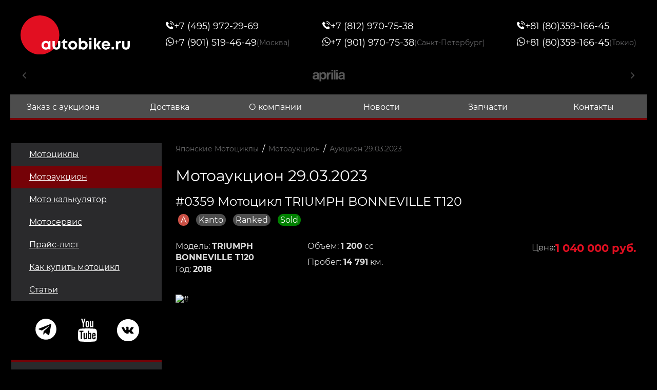

--- FILE ---
content_type: text/html; charset=windows-1251
request_url: https://www.autobike.ru/moto-auction-online-japan/infobid/202303290359/
body_size: 6295
content:
<!DOCTYPE html>
<html lang="ru">
<head>
	<title>Заказать Мотоцикл TRIUMPH BONNEVILLE T120 2018 лот #0359 из Японии</title>
		<meta name="Description" content="Заказать Мотоцикл TRIUMPH BONNEVILLE T120 2018 лот 0359 из Японии на Автобайк с Аукциона BDS Онлайн. Доставка Мотоцкилов  TRIUMPH BONNEVILLE T120 в Москву и Санкт-Петербург по лучшей цене Автобайк.ru">
			<meta name="Keywords" Content=",TRIUMPH BONNEVILLE T120, мотоциклы, японские мотоциклы, мотоаукцион, Автобайк, характеристики, цены, отзывы, Москва, Санкт-Петербург, Япония, цена">
		    <meta http-equiv="Content-Type" content="text/html; charset=windows-1251">
	<meta name="viewport" content="width=device-width, height=device-height,  initial-scale=1.0, user-scalable=0"/>
	<link rel="stylesheet" href="/plugins/swiper/swiper.min.css">
	<link rel="stylesheet" href="/plugins/fancybox/fancybox.css">
	<link rel="stylesheet" href="/plugins/simplebar/simplebar.css">
	<link rel="stylesheet" href="/css/style.min.css?v=4.39">
	<link rel="icon" href="/img/favicon.png?new" sizes="32x32" type="image/png">
	<link rel="shortcut icon" href="/img/favicon.svg?new">
	<link rel="stylesheet" href="/css/auction.css?v=4.39">	
			<script src="/js/jquery-3.6.0.min.js"></script>
	<script src="/plugins/fancybox/fancybox.umd.js"></script>
	<script src="/plugins/swiper/swiper.min.js"></script>
	<script src="/plugins/simplebar/simplebar.js"></script>
	<script src="/js/dynamicAdapt.js"></script>
	<script src="/js/js.js?v=4.39"></script>
	<script src="/js/script.js?v=4.39"></script>
	<script src="/js/overlib.js?v=4.39"></script>
	<script src='https://www.google.com/recaptcha/api.js'></script>
</head>

<body>
    
	<div class="wrapper">

		<header class="header">
			<div class='container'>
				<div class="header-top">
					<div class="header-top__row">
						<div class="header-top__left">
							<a href="/" class="logo">
								<img src="/img/logo.svg" alt="Японские мотоциклы, заказать мотоцикл из японии в Autobike" />
							</a>
						</div>
						<div class="header-top__right">
							<div class="header-top__body" data-da=".js-menu-contacts,991.98,first">
								<div class="header-top__items">
									<div class="header-top__item">
										<div class="header-top-item">
											<a href="tel:74959722969" class="header-top-item__phone">
												<div class="header-top-item__icon">
													<svg><use xlink:href="/img/spriteSVG/sprite-top-icons.svg#phone"></use></svg>
												</div>
												<div class="header-top-item__text">
													+7 (495) 972-29-69
												</div>
											</a>
											<a href="https://api.whatsapp.com/send/?phone=79015194649"
												class="header-top-item__phone">
												<div class="header-top-item__icon">
													<svg><use xlink:href="/img/spriteSVG/sprite-top-icons.svg#whatsapp"></use></svg>
												</div>
												<div class="header-top-item__text">
													+7 (901) 519-46-49
													<div class="header-top-item__label">
														(Москва)
													</div>
												</div>
											</a>
										</div>
									</div>
									<div class="header-top__item">
										<div class="header-top-item">
											<a href="tel:78129707538" class="header-top-item__phone">
												<div class="header-top-item__icon">
													<svg><use xlink:href="/img/spriteSVG/sprite-top-icons.svg#phone"></use></svg>
												</div>
												<div class="header-top-item__text">	
														
													+7 (812) 970-75-38							
												</div>
											</a>
											<a href="https://api.whatsapp.com/send/?phone=79019707538"
												class="header-top-item__phone">
												<div class="header-top-item__icon">
													<svg><use xlink:href="/img/spriteSVG/sprite-top-icons.svg#whatsapp"></use></svg>
												</div>
												<div class="header-top-item__text">
													+7 (901) 970-75-38
													<div class="header-top-item__label">
														(Санкт-Петербург)
													</div>
												</div>
											</a>
										</div>
									</div>
									<div class="header-top__item">
										<div class="header-top-item">
											<a href="tel:818035916645" class="header-top-item__phone">
												<div class="header-top-item__icon">
													<svg><use xlink:href="/img/spriteSVG/sprite-top-icons.svg#phone"></use></svg>
												</div>
												<div class="header-top-item__text">
													+81 (80)359-166-45
												</div>
											</a>
											<a href="https://api.whatsapp.com/send/?phone=818035916645"
												class="header-top-item__phone">
												<div class="header-top-item__icon">
													<svg><use xlink:href="/img/spriteSVG/sprite-top-icons.svg#whatsapp"></use></svg>
												</div>
												<div class="header-top-item__text">
													+81 (80)359-166-45
													<div class="header-top-item__label">
														(Токио)
													</div>
												</div>
											</a>
										</div>
									</div>
								</div>
							</div>
							<div class="header-top__icon-menu">
								<div class="icon-menu js-menu-btn">
									<span></span>
									<span></span>
									<span></span>
								</div>
							</div>
						</div>
					</div>
				</div>

								<div class="header-center">
					<div class="slider-brands swiper-container">
						<div class="slider-brands__wrapper swiper-wrapper">
														<div class="slider-brands__slide swiper-slide">
								<div class="slider-brands__img">
									<a href="/motocat/vendor/Aprilia/"><img val="Aprilia" class="jsGetTopLogo" src="/img/brands-svg/bw-Aprilia.svg" alt="Купить мотоцикл Aprilia" /></a>
								</div>
							</div>
														<div class="slider-brands__slide swiper-slide">
								<div class="slider-brands__img">
									<a href="/motocat/vendor/BMW/"><img val="BMW" class="jsGetTopLogo" src="/img/brands-svg/bw-BMW.svg" alt="Купить мотоцикл BMW" /></a>
								</div>
							</div>
														<div class="slider-brands__slide swiper-slide">
								<div class="slider-brands__img">
									<a href="/motocat/vendor/Ducati/"><img val="Ducati" class="jsGetTopLogo" src="/img/brands-svg/bw-Ducati.svg" alt="Купить мотоцикл Ducati" /></a>
								</div>
							</div>
														<div class="slider-brands__slide swiper-slide">
								<div class="slider-brands__img">
									<a href="/motocat/vendor/Gilera/"><img val="Gilera" class="jsGetTopLogo" src="/img/brands-svg/bw-Gilera.svg" alt="Купить мотоцикл Gilera" /></a>
								</div>
							</div>
														<div class="slider-brands__slide swiper-slide">
								<div class="slider-brands__img">
									<a href="/motocat/vendor/HONDA/"><img val="HONDA" class="jsGetTopLogo" src="/img/brands-svg/bw-HONDA.svg" alt="Купить мотоцикл HONDA" /></a>
								</div>
							</div>
														<div class="slider-brands__slide swiper-slide">
								<div class="slider-brands__img">
									<a href="/motocat/vendor/HarleyDavidson/"><img val="HarleyDavidson" class="jsGetTopLogo" src="/img/brands-svg/bw-HarleyDavidson.svg" alt="Купить мотоцикл HarleyDavidson" /></a>
								</div>
							</div>
														<div class="slider-brands__slide swiper-slide">
								<div class="slider-brands__img">
									<a href="/motocat/vendor/KAWASAKI/"><img val="KAWASAKI" class="jsGetTopLogo" src="/img/brands-svg/bw-KAWASAKI.svg" alt="Купить мотоцикл KAWASAKI" /></a>
								</div>
							</div>
														<div class="slider-brands__slide swiper-slide">
								<div class="slider-brands__img">
									<a href="/motocat/vendor/KTM/"><img val="KTM" class="jsGetTopLogo" src="/img/brands-svg/bw-KTM.svg" alt="Купить мотоцикл KTM" /></a>
								</div>
							</div>
														<div class="slider-brands__slide swiper-slide">
								<div class="slider-brands__img">
									<a href="/motocat/vendor/SUZUKI/"><img val="SUZUKI" class="jsGetTopLogo" src="/img/brands-svg/bw-SUZUKI.svg" alt="Купить мотоцикл SUZUKI" /></a>
								</div>
							</div>
														<div class="slider-brands__slide swiper-slide">
								<div class="slider-brands__img">
									<a href="/motocat/vendor/Triumph/"><img val="Triumph" class="jsGetTopLogo" src="/img/brands-svg/bw-Triumph.svg" alt="Купить мотоцикл Triumph" /></a>
								</div>
							</div>
														<div class="slider-brands__slide swiper-slide">
								<div class="slider-brands__img">
									<a href="/motocat/vendor/YAMAHA/"><img val="YAMAHA" class="jsGetTopLogo" src="/img/brands-svg/bw-YAMAHA.svg" alt="Купить мотоцикл YAMAHA" /></a>
								</div>
							</div>
													</div>
						<div class="slider-brands__prev">
							<svg>
								<use xlink:href="/img/spriteSVG/sprite-top-icons.svg#chevron"></use>
							</svg>
						</div>
						<div class="slider-brands__next">
							<svg>
								<use xlink:href="/img/spriteSVG/sprite-top-icons.svg#chevron"></use>
							</svg>
						</div>
					</div>
				</div>
				<div class="header-bottom js-menu">
					<div class="menu js-menu-body">
						<nav class="menu__body">
							<div class="menu__links js-menu-links"></div>
							<ul class="menu__list">
																							<li class="menu__item">
									<a href="/zakaz/" class="menu__link ">Заказ с аукциона</a>
								</li>
						    								<li class="menu__item">
									<a href="/delivery/" class="menu__link ">Доставка</a>
								</li>
						    								<li class="menu__item">
									<a href="/company/" class="menu__link ">О компании</a>
								</li>
						    								<li class="menu__item">
									<a href="/newscompany/" class="menu__link ">Новости</a>
								</li>
						    								<li class="menu__item">
									<a href="/parts-bike/" class="menu__link ">Запчасти</a>
								</li>
						    								<li class="menu__item">
									<a href="/contact/" class="menu__link ">Контакты</a>
								</li>
						    							</ul>
							<div class="menu__contacts js-menu-socialicons"></div>
							<div class="menu__contacts js-menu-contacts"></div>
						</nav>
					</div>
				</div>
			</div>
		</header>

		<div class="main">
			<div class='container'>
				<div class="main__content">

													<div class="main__left">
						<div class="sidebar">
							<ul class="menu-sidebar" data-da=".js-menu-links,991.98,first">
								              					<li class="menu-sidebar__item rzdIDmotocat  ">
									<a href="/motocat/" class="menu-sidebar__link">Мотоциклы</a>
								</li>
						    	              					<li class="menu-sidebar__item rzdIDmoto-auction-online-japan  active">
									<a href="/moto-auction-online-japan/" class="menu-sidebar__link">Мотоаукцион</a>
								</li>
						    	              					<li class="menu-sidebar__item rzdIDmotocalc  ">
									<a href="/motocalc/" class="menu-sidebar__link">Мото калькулятор</a>
								</li>
						    	              					<li class="menu-sidebar__item rzdIDmotosrv  ">
									<a href="/motosrv/" class="menu-sidebar__link">Мотосервис</a>
								</li>
						    	              					<li class="menu-sidebar__item rzdIDprice  ">
									<a href="/price/" class="menu-sidebar__link">Прайс-лист</a>
								</li>
						    	              					<li class="menu-sidebar__item rzdIDmotozakaz  ">
									<a href="/motozakaz/" class="menu-sidebar__link">Как купить мотоцикл</a>
								</li>
						    	              					<li class="menu-sidebar__item rzdIDarticle  ">
									<a href="/article/" class="menu-sidebar__link">Статьи</a>
								</li>
						    								</ul>
							<div class="sidebar-blocks">

								<div id="DIViconSocialLeft" class="sidebar-blocks__col sidebar-blocks__col-3">
									<div data-da=".js-menu-socialicons,991.98,first">
										<a rel="nofollow" target="_blank" href="https://t.me/autobike_ru"><svg style="width:49px;height:49px;"><use xlink:href="/img/spriteSVG/iconSocialLeft.svg#leftSocialtelegram"></use></svg></a>
										<a rel="nofollow" target="_blank" href="https://www.youtube.com/@Autobike_ru"><svg><use xlink:href="/img/spriteSVG/iconSocialLeft.svg#leftSocialyoutube"></use></svg></a>
										<a rel="nofollow" target="_blank" href="https://vk.com/autobikeru"><svg><use xlink:href="/img/spriteSVG/iconSocialLeft.svg#leftSocialVK"></use></svg></a>
									</div>
								</div>

								<div class="sidebar-blocks__col sidebar-blocks__col-1">
									<a href="/motocat/" class="sidebar-block">
										<div class="sidebar-block__top">
											<div class="sidebar-block__icon">
                                                <svg><use xlink:href="/img/spriteSVG/main-left-icons.svg#leftmoto"></use></svg>
											</div>
											<div class="sidebar-block__title">
												Мотоциклы
											</div>
										</div>
										<div class="sidebar-block__text">
											Мотоциклы – каталог японских мотоциклов со склада и аукциона.
											Удобный поиск, подборка мотоциклов, заказ мотоциклов.
										</div>
									</a>
								</div>
								<div class="sidebar-blocks__col sidebar-blocks__col-2">
									<a href="/moto-auction-online-japan/" class="sidebar-block">
										<div class="sidebar-block__top">
											<div class="sidebar-block__icon">
												<svg><use xlink:href="/img/spriteSVG/main-left-icons.svg#leftmotoAuction"></use></svg>
											</div>
											<div class="sidebar-block__title">
												Мотоаукцион
											</div>
										</div>
										<div class="sidebar-block__text">
											Мотоаукцион – выгодная покупка мотоцикла прямо из Японии по цене, соответствующей его
											качеству. Стоимость модели зависит от года выпуска, пробега и состояния.
										</div>
									</a>
								</div>
								<div class="sidebar-blocks__col sidebar-blocks__col-3">
									<a href="/motosrv/" class="sidebar-block">
										<div class="sidebar-block__top">
											<div class="sidebar-block__icon">
												<svg><use xlink:href="/img/spriteSVG/main-left-icons.svg#leftmotoSrv"></use></svg>
											</div>
											<div class="sidebar-block__title">
												Мотосервис
											</div>
										</div>
										<div class="sidebar-block__text">
											Мотосервис - "реанимация" мотоциклов: работы любой сложности по ТО, ремонт всех
											японцев,
											отладка электроники. Использование оригинальных или б/у запчастей и комплектующих из
											Японии.
										</div>
									</a>
								</div>
                                								<div class="sidebar-blocks__btn">
									<a href="/price/" class="btn btn-red">ПРАЙС-ЛИСТ</a>
								</div>
							</div>
							<ul class="sidebar-links">
                                                                                                <li>
									<a href="/motocat/vendor/HONDA/">Honda</a>
								</li>
								                                <li>
									<a href="/motocat/vendor/SUZUKI/">Suzuki</a>
								</li>
								                                <li>
									<a href="/motocat/vendor/YAMAHA/">Yamaha</a>
								</li>
								                                <li>
									<a href="/motocat/vendor/KAWASAKI/">Kawasaki</a>
								</li>
								                                <li>
									<a href="/motocat/vendor/BMW/">BMW</a>
								</li>
								                                <li>
									<a href="/motocat/vendor/Aprilia/">Aprilia</a>
								</li>
								                                <li>
									<a href="/motocat/vendor/Benelli/">Benelli</a>
								</li>
								                                <li>
									<a href="/motocat/vendor/Bimota/">Bimota</a>
								</li>
								                                <li>
									<a href="/motocat/vendor/Buell/">Buell</a>
								</li>
								                                <li>
									<a href="/motocat/vendor/Cagiva/">Cagiva</a>
								</li>
								                                <li>
									<a href="/motocat/vendor/Ducati/">Ducati</a>
								</li>
								                                <li>
									<a href="/motocat/vendor/Gilera/">Gilera</a>
								</li>
								                                <li>
									<a href="/motocat/vendor/HarleyDavidson/">Harley Davidson</a>
								</li>
								                                <li>
									<a href="/motocat/vendor/ItalJet/">ItalJet</a>
								</li>
								                                <li>
									<a href="/motocat/vendor/KTM/">KTM</a>
								</li>
								                                <li>
									<a href="/motocat/vendor/Lambretta/">Lambretta</a>
								</li>
								                                <li>
									<a href="/motocat/vendor/Malaguti/">Malaguti</a>
								</li>
								                                <li>
									<a href="/motocat/vendor/Piaggio/">Piaggio</a>
								</li>
								                                <li>
									<a href="/motocat/vendor/Triumph/">Triumph</a>
								</li>
								                                <li>
									<a href="/motocat/vendor/RoyalEnfeld/">Royal Enfeld</a>
								</li>
								                                <li>
									<a href="/motocat/vendor/Husqvarna/">Husqvarna</a>
								</li>
								                                <li>
									<a href="/motocat/vendor/Indian/">Indian</a>
								</li>
								                                <li>
									<a href="/motocat/vendor/MotoGuzzi/">Moto Guzzi</a>
								</li>
								                                <li>
									<a href="/motocat/vendor/MVAgusta/">MV Agusta</a>
								</li>
								                                <li>
									<a href="/motocat/vendor/Victory/">Victory</a>
								</li>
								                                <li>
									<a href="/motocat/vendor/Vespa/">Vespa</a>
								</li>
															</ul>
						</div>
					</div>								  <div class="main__right">

					<div class="bread-crumbs">
						<div class="bread-crumbs__item">
							<a href="/">Японские Мотоциклы</a>
						</div>
						<span>/</span>
						<div class="bread-crumbs__item">
							<a href="/moto-auction-online-japan/">Мотоаукцион</a>
						</div>
												<span>/</span>
						<div class="bread-crumbs__item">
							<a href="/moto-auction-online-japan/items/?opend=20230329">Аукцион 29.03.2023</a>
						</div>
											</div>

					<div class="news-detail contentItem motoAuctionContent">

												<h1>Мотоаукцион 29.03.2023</h1>
						
						<div class="detail-text">
														<script>
var allCountFoto = 8;
</script>


<script>
var errFoto = 0;
var loaddFoto = 0;
function errorFotoLoad(_this, indexFoto) {
	errFoto++;
	if(errFoto==allCountFoto) {
		//$(".jsFotoLoadd").css("display", "none");
	}
	//_this.style.display="none";
	$("."+indexFoto).hide();
	$("."+indexFoto+" div a").attr("data-fancybox", "");
}
function errorFotoLoadDop(indexFoto) {
	$("."+indexFoto).hide();
	$("."+indexFoto+" a").attr("data-fancybox", "");
}
/*
function loaddFotoLoad() {
	loaddFoto++;
	$(".js-slider-fractions-count").html(loaddFoto);
}
function onSmLoadError() {
	loaddFoto--;
	$(".js-slider-fractions-count").html(loaddFoto);
}
*/
</script>


<div class="card motoAuction">
	<div class="card__top">
		<div class="card__title">
			<h1 style="margin-bottom:7px;"> #0359  Мотоцикл  TRIUMPH BONNEVILLE T120</h1>
			<span class="badge badge-lane-a infoCardbadge">A</span>			<span class="badge infoCardbadge">Kanto</span>			<span class="badge infoCardbadge">Ranked</span>			<span class="badge badge-lane-sold infoCardbadge">Sold</span>		</div>
   			</div>
	<div class="card__row">
		<div class="card__left">
			<div class="card__items">
        						<div class="card__item">
					Модель: <strong>TRIUMPH BONNEVILLE T120</strong>
				</div>
        		        						<div class="card__item">
					Год: <strong>2018</strong>
				</div>
       			        						<div class="card__item">
					Объем: <strong>1 200</strong> сс
				</div>
        		        						<div class="card__item">
					Пробег: <strong>14 791</strong> км.
				</div>
        										<div class="card__item priceMob">
					Цена: <span class="card__price">1040000 руб.</span>
				</div>
							</div>
		</div>
				<div class="card__right priceAll">
			<div class="card__prices">
				Цена:
				<div class="card__price">
					1 040 000 руб.
				</div>
			</div>
		</div>
   			</div>
	<div class="card__images jsFotoLoadd">
		<div class="card__box">
			<div class="card-slider swiper-container">
				<div class="card-slider__wrapper swiper-wrapper">
																					          			<div class="card-slider__slide swiper-slide fotocb811e23177b40f77236f1b8f5d4fad8">
						<div class="card-slider__img">
							<a style="cursor:-webkit-zoom-in;cursor:zoom-in;" href="https://bdsc.jupiter.ac/auctiondata/bds/disp/bds/20230329/image_cube_high/035920230329_r.jpg" data-fancybox="gallery"><img src="https://bdsc.jupiter.ac/auctiondata/bds/disp/bds/20230329/image_cube_high/035920230329_r.jpg" alt="#" /></a>
						</div>
					</div>
         			          			<div class="card-slider__slide swiper-slide foto633aadba031b4d49ff801e9d8bb12e8f">
						<div class="card-slider__img">
							<a style="cursor:-webkit-zoom-in;cursor:zoom-in;" href="https://bdsc.jupiter.ac/auctiondata/bds/disp/bds/20230329/image_cube_high/035920230329_l.jpg" data-fancybox="gallery"><img src="https://bdsc.jupiter.ac/auctiondata/bds/disp/bds/20230329/image_cube_high/035920230329_l.jpg" alt="#" /></a>
						</div>
					</div>
         			          			<div class="card-slider__slide swiper-slide foto4a5ec557bee4dcb37f84758e4b7958ff">
						<div class="card-slider__img">
							<a style="cursor:-webkit-zoom-in;cursor:zoom-in;" href="https://bdsc.jupiter.ac/auctiondata/bds/disp/bds/20230329/image_cube_high/035920230329_f.jpg" data-fancybox="gallery"><img src="https://bdsc.jupiter.ac/auctiondata/bds/disp/bds/20230329/image_cube_high/035920230329_f.jpg" alt="#" /></a>
						</div>
					</div>
         			          			<div class="card-slider__slide swiper-slide foto216d68653ebfa587256c8c786b44ebe6">
						<div class="card-slider__img">
							<a style="cursor:-webkit-zoom-in;cursor:zoom-in;" href="https://bdsc.jupiter.ac/auctiondata/bds/disp/bds/20230329/image_cube_high/035920230329_a.jpg" data-fancybox="gallery"><img src="https://bdsc.jupiter.ac/auctiondata/bds/disp/bds/20230329/image_cube_high/035920230329_a.jpg" alt="#" /></a>
						</div>
					</div>
         			          			<div class="card-slider__slide swiper-slide foto5ce5a0ad3f162a7f9bc4133119e1abb4">
						<div class="card-slider__img">
							<a style="cursor:-webkit-zoom-in;cursor:zoom-in;" href="https://bdsc.jupiter.ac/auctiondata/bds/disp/bds/20230329/image_cube_high/035920230329_b.jpg" data-fancybox="gallery"><img src="https://bdsc.jupiter.ac/auctiondata/bds/disp/bds/20230329/image_cube_high/035920230329_b.jpg" alt="#" /></a>
						</div>
					</div>
         			          			<div class="card-slider__slide swiper-slide foto2635bf063661c05d518395e9d56d2a47">
						<div class="card-slider__img">
							<a style="cursor:-webkit-zoom-in;cursor:zoom-in;" href="https://bdsc.jupiter.ac/auctiondata/bds/disp/bds/20230329/image_cube_high/035920230329_s.jpg" data-fancybox="gallery"><img src="https://bdsc.jupiter.ac/auctiondata/bds/disp/bds/20230329/image_cube_high/035920230329_s.jpg" alt="#" /></a>
						</div>
					</div>
         			          			<div class="card-slider__slide swiper-slide fotodff6759125e552034649a5047d670a63">
						<div class="card-slider__img">
							<a style="cursor:-webkit-zoom-in;cursor:zoom-in;" href="https://bdsc.jupiter.ac/auctiondata/bds/disp/bds/20230329/image_cube_high/035920230329_t.jpg" data-fancybox="gallery"><img src="https://bdsc.jupiter.ac/auctiondata/bds/disp/bds/20230329/image_cube_high/035920230329_t.jpg" alt="#" /></a>
						</div>
					</div>
         			          			<div class="card-slider__slide swiper-slide fotod4f159c1dca166026b0f2ed47d0bb992">
						<div class="card-slider__img">
							<a style="cursor:-webkit-zoom-in;cursor:zoom-in;" href="https://bdsc.jupiter.ac/auctiondata/bds/disp/bds/20230329/image_cube_high/035920230329_u.jpg" data-fancybox="gallery"><img src="https://bdsc.jupiter.ac/auctiondata/bds/disp/bds/20230329/image_cube_high/035920230329_u.jpg" alt="#" /></a>
						</div>
					</div>
         			          			<div class="card-slider__slide swiper-slide fotodb2493ef4cadeb4ba8b3ee019d071f25">
						<div class="card-slider__img">
							<a style="cursor:-webkit-zoom-in;cursor:zoom-in;" href="https://bdsc.jupiter.ac/auctiondata/bds/disp/bds/20230329/image_parts/035920230329_1.jpg" data-fancybox="gallery"><img src="https://bdsc.jupiter.ac/auctiondata/bds/disp/bds/20230329/image_parts/035920230329_1.jpg" alt="#" /></a>
						</div>
					</div>
         			          			<div class="card-slider__slide swiper-slide foto8da79dbf6163bb5b4fbedf46c44e4fcd">
						<div class="card-slider__img">
							<a style="cursor:-webkit-zoom-in;cursor:zoom-in;" href="https://bdsc.jupiter.ac/auctiondata/bds/disp/bds/20230329/image_parts/035920230329_2.jpg" data-fancybox="gallery"><img src="https://bdsc.jupiter.ac/auctiondata/bds/disp/bds/20230329/image_parts/035920230329_2.jpg" alt="#" /></a>
						</div>
					</div>
         							 				</div>
				<div class="card-slider__pagination slider-pagination"></div>
			</div>
					</div>
    			<div class="card__thumbs">
      				<div class="card__thumb js-thumb-item-parent active fotocb811e23177b40f77236f1b8f5d4fad8">
				<div class="card__thumb-img js-thumb-item">
					<img src="https://bdsc.jupiter.ac/auctiondata/bds/disp/bds/20230329/image_cube/035920230329_r.jpg" onerror="errorFotoLoad(this, 'fotocb811e23177b40f77236f1b8f5d4fad8');" alt="#"/>
				</div>
			</div>
      				<div class="card__thumb js-thumb-item-parent foto633aadba031b4d49ff801e9d8bb12e8f">
				<div class="card__thumb-img js-thumb-item">
					<img src="https://bdsc.jupiter.ac/auctiondata/bds/disp/bds/20230329/image_cube/035920230329_l.jpg" onerror="errorFotoLoad(this, 'foto633aadba031b4d49ff801e9d8bb12e8f');" alt="#"/>
				</div>
			</div>
      				<div class="card__thumb js-thumb-item-parent foto4a5ec557bee4dcb37f84758e4b7958ff">
				<div class="card__thumb-img js-thumb-item">
					<img src="https://bdsc.jupiter.ac/auctiondata/bds/disp/bds/20230329/image_cube/035920230329_f.jpg" onerror="errorFotoLoad(this, 'foto4a5ec557bee4dcb37f84758e4b7958ff');" alt="#"/>
				</div>
			</div>
      				<div class="card__thumb js-thumb-item-parent foto216d68653ebfa587256c8c786b44ebe6">
				<div class="card__thumb-img js-thumb-item">
					<img src="https://bdsc.jupiter.ac/auctiondata/bds/disp/bds/20230329/image_cube/035920230329_a.jpg" onerror="errorFotoLoad(this, 'foto216d68653ebfa587256c8c786b44ebe6');" alt="#"/>
				</div>
			</div>
      				<div class="card__thumb js-thumb-item-parent foto5ce5a0ad3f162a7f9bc4133119e1abb4">
				<div class="card__thumb-img js-thumb-item">
					<img src="https://bdsc.jupiter.ac/auctiondata/bds/disp/bds/20230329/image_cube/035920230329_b.jpg" onerror="errorFotoLoad(this, 'foto5ce5a0ad3f162a7f9bc4133119e1abb4');" alt="#"/>
				</div>
			</div>
      				<div class="card__thumb js-thumb-item-parent foto2635bf063661c05d518395e9d56d2a47">
				<div class="card__thumb-img js-thumb-item">
					<img src="https://bdsc.jupiter.ac/auctiondata/bds/disp/bds/20230329/image_cube/035920230329_s.jpg" onerror="errorFotoLoad(this, 'foto2635bf063661c05d518395e9d56d2a47');" alt="#"/>
				</div>
			</div>
      				<div class="card__thumb js-thumb-item-parent fotodff6759125e552034649a5047d670a63">
				<div class="card__thumb-img js-thumb-item">
					<img src="https://bdsc.jupiter.ac/auctiondata/bds/disp/bds/20230329/image_cube/035920230329_t.jpg" onerror="errorFotoLoad(this, 'fotodff6759125e552034649a5047d670a63');" alt="#"/>
				</div>
			</div>
      				<div class="card__thumb js-thumb-item-parent fotod4f159c1dca166026b0f2ed47d0bb992">
				<div class="card__thumb-img js-thumb-item">
					<img src="https://bdsc.jupiter.ac/auctiondata/bds/disp/bds/20230329/image_cube/035920230329_u.jpg" onerror="errorFotoLoad(this, 'fotod4f159c1dca166026b0f2ed47d0bb992');" alt="#"/>
				</div>
			</div>
      				<div class="card__thumb js-thumb-item-parent fotodb2493ef4cadeb4ba8b3ee019d071f25">
				<div class="card__thumb-img js-thumb-item">
					<img src="https://bdsc.jupiter.ac/auctiondata/bds/disp/bds/20230329/image_parts/035920230329_1.jpg" onerror="errorFotoLoad(this, 'fotodb2493ef4cadeb4ba8b3ee019d071f25');" alt="#"/>
				</div>
			</div>
      				<div class="card__thumb js-thumb-item-parent foto8da79dbf6163bb5b4fbedf46c44e4fcd">
				<div class="card__thumb-img js-thumb-item">
					<img src="https://bdsc.jupiter.ac/auctiondata/bds/disp/bds/20230329/image_parts/035920230329_2.jpg" onerror="errorFotoLoad(this, 'foto8da79dbf6163bb5b4fbedf46c44e4fcd');" alt="#"/>
				</div>
			</div>
      			</div>
    		</div>
	<div class="card__btn">
		<a rel="nofollow" href="/zakaz/?bikebid=202303290359&sold=1" class="btn btn-red" style="color:#fff;text-decoration:none;">заказать похожий мотоцикл</a>
	</div>
</div>

 <div class="table-price-razdel motoAuction" style="margin:40px 0px 0px 0;" data-simplebar>
 	<div class="card-table-block__title">Oценки экспертизы</div>
	<table style="border-spacing:1px;width:100%;" class="TableRankExp"> 
		<thead>
			<tr>
				<th>Rank</th>
				<th>Engine</th>
				<th>Front</th>
				<th>Exterior</th>
				<th>Rear</th>
				<th>Electronic Safety Parts</th>
				<th style="border:none;">Frame</th>
			</tr>
		</thead>
		<tbody class="listAuctionData listAuctionDataInfo">
			<tr>   
				<td>5</td>
				<td><a class="scrollHref" href="#expEngine">5</a></td>
				<td><a class="scrollHref" href="#expFront">4</a></td>
				<td><a class="scrollHref" href="#expExterior">5</a></td>
				<td><a class="scrollHref" href="#expRear">5</a></td>
				<td><a class="scrollHref" href="#expElectronicSafetyParts">5</a></td>
				<td><a class="scrollHref" href="#expFrame">5</a></td>
			</tr>
		</tbody>
	</table>
 </div>


<div class="card-table-block">
	<div class="card-table-block__title">Дополнительная информация</div>
    	<div class="card-table">
			    <div class="card-table__row">
          <div class="card-table__left"><strong>Номер лота</strong></div>
          <div class="card-table__right">0359</div>
       </div>
	   		    <div class="card-table__row">
          <div class="card-table__left"><strong>Дата торгов</strong></div>
          <div class="card-table__right">29.03.2023</div>
       </div>
					    <div class="card-table__row">
          <div class="card-table__left"><strong>Марка</strong></div>
          <div class="card-table__right">Triumph</div>
       </div>
	   		    	    <div class="card-table__row">
          <div class="card-table__left"><strong>Модель Мотоцикла</strong></div>
          <div class="card-table__right">TRIUMPH BONNEVILLE T120</div>
       </div>
	   				    <div class="card-table__row">
          <div class="card-table__left"><strong title="Frame No.">Номер рамы</strong></div>
          <div class="card-table__right">SMTDAD75HWJ857</div>
       </div>
	   						    <div class="card-table__row">
          <div class="card-table__left"><strong>Год</strong></div>
          <div class="card-table__right">2018</div>
       </div>
	   				    <div class="card-table__row">
          <div class="card-table__left"><strong>Пробег</strong></div>
          <div class="card-table__right">14 791 км.</div>
       </div>
	   								    <div class="card-table__row">
          <div class="card-table__left"><strong>Объем двигателя</strong></div>
          <div class="card-table__right">1 200 cc</div>
       </div>
	   						    <div class="card-table__row">
          <div class="card-table__left"><strong>Цвет</strong></div>
          <div class="card-table__right">SILVER</div>
       </div>
	   							
			    <div class="card-table__row">
          <div class="card-table__left"><strong>Стартовая цена</strong></div>
          <div class="card-table__right" style="color:#e20f21;">600 000 &#165;</div>
       </div>
	   				    <div class="card-table__row">
          <div class="card-table__left"><strong>Цена в Москве</strong></div>
          <div class="card-table__right" style="color:#e20f21;">1 040 000 руб.</div>
       </div>
	   		</div>
</div>

													


<div class="card-table-block-video-title">
	<h2 style="margin:10px 0;">Auction BDS</h2>
	<a class="video" data-fancybox href="http://www.youtube.com/watch?v=zWkdP3UVh3U">
	<div class="ytpu-container">
		<img src="https://img.youtube.com/vi/zWkdP3UVh3U/maxresdefault.jpg" style="border:1px solid #ffffff;width:100%;" alt="">
	</div>
	</a>
</div>

						</div>

					</div>


					</div> <!-- end main__right -->
				</div> <!-- end main__content -->
			</div> <!-- end container -->
		</div> <!-- end main -->



<footer class="footer">
	<div class='container'>
		<div class="footer__row">
			<div class="footer__left">
				<div class="footer__logo">
					<img src="/img/logo.svg" alt="Японские мотоциклы, купить мотоцикл из японии на заказ в Autobike" />
				</div>
				<div class="footer__links" data-da=".js-footer__bottom-left,991.98,first">
				    <div class="linkfooter copyAutobike">© 2026 AutoBike</div>
					<div class="linkfooter">
					Autobike: <a href="/">японские мотоциклы</a>, <a href="/">купить мотоцикл из японии на заказ</a>
					</div>
				</div>
			</div>
			<div class="footer__center">
				<ul class="menu-footer">
					<li class="dspNone"><a href="/company/">О компании</a></li>
					<li class="dspNone"><a href="/newscompany/">Новости</a></li>
										<li class="dspNone"><a href="/parts-bike/">Запчасти</a></li>
					<li class="dspNone"><a href="/contact/">Контакты</a></li>
					<li class="dspNone"><a href="/motocat/">Мотоциклы из Японии</a></li>
					<li class="dspNone"><a href="/motosrv/">Мотосервис</a></li>
					<li class="dspNone"><a href="/motozakaz/">Как купить мотоцикл</a></li>
					<li class="dspNone"><a href="/price/">Прайс-лист на мотоциклы</a></li>

									</ul>
			
				<div id="DIViconSocialBot">
					<div>
						<a rel="nofollow" target="_blank" href="https://t.me/autobike_ru"><svg style="width:30px;height:30px;"><use xlink:href="/img/spriteSVG/iconSocialLeft.svg#leftSocialtelegram"></use></svg></a>
						<a rel="nofollow" target="_blank" href="https://www.youtube.com/@Autobike_ru"><svg><use xlink:href="/img/spriteSVG/iconSocialLeft.svg#leftSocialyoutube"></use></svg></a>
						<a rel="nofollow" target="_blank" href="https://vk.com/autobikeru"><svg><use xlink:href="/img/spriteSVG/iconSocialLeft.svg#leftSocialVK"></use></svg></a>
					</div>
				</div>

			</div>

			<div class="footer__right">
				<div class="footer__contacts">
					<div class="footer__phone">
						<a href="tel:79015194649">+7 (901) 519-46-49</a>
						<span>(Москва)</span>
					</div>
					<div class="footer__phone">
						<a href="tel:79019707538">+7 (901) 970-75-38</a>
						<span>(Санкт-Петербург)</span>
					</div>
					<div class="footer__phone">
						<a href="tel:818035916645">+81 (80)359-166-45</a>
						<span>(Токио)</span>
					</div>
				</div>
				
				<div class="jsUnrealAdd">
						<a href="http://www.un-real.ru/">
							Создание сайта:
							<img src="/img/create-website.png?1" alt="Создание сайтов, сайты под ключ" />
						</a>
				</div>

			</div>
		</div>
		<div class="footer__bottom">
			<div class="footer__bottom-left js-footer__bottom-left">

			</div>
			<ul class="footer__bottom-right js-footer__bottom-right">

			</ul>
		</div>
	</div>
</footer>


</div> <!-- end wrapper -->




<!-- Yandex.Metrika counter -->
<script type="text/javascript" >
   (function(m,e,t,r,i,k,a){m[i]=m[i]||function(){(m[i].a=m[i].a||[]).push(arguments)};
   m[i].l=1*new Date();
   for (var j = 0; j < document.scripts.length; j++) {if (document.scripts[j].src === r) { return; }}
   k=e.createElement(t),a=e.getElementsByTagName(t)[0],k.async=1,k.src=r,a.parentNode.insertBefore(k,a)})
   (window, document, "script", "https://mc.yandex.ru/metrika/tag.js", "ym");

   ym(91540155, "init", {
        clickmap:true,
        trackLinks:true,
        accurateTrackBounce:true
   });
</script>
<noscript><div><img src="https://mc.yandex.ru/watch/91540155" style="position:absolute; left:-9999px;" alt="" /></div></noscript>
<!-- /Yandex.Metrika counter -->

</body>
</html>

--- FILE ---
content_type: image/svg+xml
request_url: https://www.autobike.ru/img/brands-svg/bw-HarleyDavidson.svg
body_size: 5373
content:
<svg width="190" height="100" viewBox="0 0 190 100" fill="none" xmlns="http://www.w3.org/2000/svg">
<path fill-rule="evenodd" clip-rule="evenodd" d="M95.9259 11.1348C99.9727 14.2696 104.988 16.7774 110.859 18.6013C115.932 20.1402 121.631 21.2232 127.844 21.6792L128.87 21.7362V35.0734H145V64.0276H135.083L134.114 64.9966L131.663 67.1624C120.776 76.8518 105.615 88.4791 95.299 88.9351V88.9351H95.242C87.3194 88.6501 73.9822 80.7846 58.5932 67.3334L56.2563 65.2815L55.0594 64.0276H44.8V35.0734H61.272V21.7362L62.3549 21.6792C75.4072 21.0522 85.3246 17.8034 94.501 11.0778L95.185 10.5648L95.9259 11.1348Z" fill="#595959"/>
<path fill-rule="evenodd" clip-rule="evenodd" d="M95.2419 12.0468C104.133 18.9433 116.274 21.9072 127.787 22.8191V32.2235C125.336 32.1095 123.398 34.6744 123.341 36.2133H143.917V62.8877H124.88C125.336 65.3386 128.642 66.4215 130.979 66.3075C118.326 77.5358 104.361 87.3962 95.2989 87.7952C87.0914 87.5102 73.1273 78.5618 59.3911 66.4785C65.0907 66.5925 65.6037 62.8877 65.6037 62.8877H45.9969V36.2133H66.5157C66.4017 34.2754 64.6348 32.4515 62.4689 32.2235V22.8191C74.6662 22.2491 85.2105 19.3423 95.2419 12.0468Z" fill="black"/>
<path fill-rule="evenodd" clip-rule="evenodd" d="M125.393 24.871C125.393 26.5239 125.393 28.8607 125.393 30.7416C123.17 31.1976 120.89 34.2754 120.89 36.2133C119.58 36.2133 119.067 36.2133 119.067 36.2133C119.238 32.5085 121.289 30.7416 123.569 29.5447C123.569 28.4047 123.569 27.7778 123.569 26.5809C113.766 26.3529 102.424 22.1351 95.299 17.3474C88.8584 21.6791 76.7181 26.3529 66.8007 26.5809C66.8007 27.2078 66.8007 28.5187 66.8007 29.5447C69.3655 30.8556 70.9045 33.4204 71.0754 36.2133C70.0495 36.2133 69.6505 36.2133 69.1376 36.2133C68.7386 33.3065 67.0287 31.7105 64.9768 30.5706C64.9768 28.6897 64.9768 26.8658 64.9768 24.928C76.2051 24.301 88.7444 19.9693 95.185 14.9536C101.341 20.0832 114.393 24.016 125.393 24.871Z" fill="#595959"/>
<path fill-rule="evenodd" clip-rule="evenodd" d="M114.735 29.7727C114.963 30.0576 115.134 31.5966 114.336 31.5966C113.367 31.5396 113.025 31.5396 111.6 31.4826V29.2027C112.797 29.3167 114.564 29.5447 114.735 29.7727ZM116.502 28.2907C117.585 29.4877 117.357 32.5655 116.388 32.9075C117.357 33.6484 117.186 36.2133 117.186 36.2133H115.077C115.077 33.6484 114.564 33.5914 113.31 33.5914C112.398 33.5914 112.683 33.5914 111.6 33.5914V36.2133H109.434V26.4669C112.455 27.0938 115.932 27.6638 116.502 28.2907ZM105.501 28.1198C105.501 30.3426 105.501 31.1406 105.501 33.1925C105.501 34.2184 104.532 34.0474 103.905 34.0474C102.994 34.0474 102.082 34.2184 102.082 32.5655C102.082 32.5655 102.082 29.3167 102.082 27.3788C102.082 26.2389 102.766 26.4099 103.848 26.7518C104.475 26.9228 105.501 26.9228 105.501 28.1198ZM88.4594 33.5344C88.4594 33.9334 88.2884 34.0474 88.0034 34.0474C87.4335 34.0474 86.3505 34.0474 85.6666 34.0474C85.2106 34.0474 85.0396 33.6484 85.0396 33.3064C85.0396 31.7105 84.8686 28.0058 85.4386 27.4358C85.6096 27.2648 88.4594 25.6119 88.4594 26.9798C88.4594 26.9228 88.4594 33.1355 88.4594 33.5344ZM79.2829 36.2133C79.2829 34.9593 79.3399 32.9075 79.055 32.5655C78.428 33.7054 77.915 35.0733 77.4021 36.0993C76.8891 35.0733 76.3191 33.8194 75.6922 32.9645L75.6352 36.2133H73.4123V28.0058C74.6092 27.7778 75.0082 27.7208 75.6352 27.5498L77.4021 31.3686L79.2829 26.8088C79.9099 26.6378 79.8529 26.6378 81.6198 26.2959V36.1563H79.2829V36.2133ZM90.6253 25.9539C90.6253 29.5447 90.6253 32.9645 90.6253 34.3324C90.6253 36.2703 89.9413 36.2133 86.6355 36.2703C83.8997 36.2703 83.0447 36.3273 82.9877 33.5914V27.8918C83.0447 25.7259 83.6147 25.8399 86.0655 24.586C89.9413 22.7051 90.5113 23.332 90.6253 25.9539ZM107.667 27.1508C107.667 28.4047 107.667 34.0474 107.667 34.0474C107.667 36.2133 106.926 36.2133 103.905 36.2133C101.056 36.2133 99.8017 36.2133 99.8017 34.0474C99.8017 34.0474 99.8017 27.7778 99.8017 25.4979C99.8017 22.3631 102.31 23.731 104.247 24.472C106.071 25.2129 107.667 25.4979 107.667 27.1508ZM99.5737 22.3631V24.871L96.3819 23.332V36.2133H93.9311C93.9311 31.9955 93.9311 23.332 93.9311 23.332L90.8532 24.871V22.4201C90.8532 22.4201 94.33 20.6532 95.128 20.0262C95.9259 20.6532 99.5737 22.3631 99.5737 22.3631Z" fill="#595959"/>
<path fill-rule="evenodd" clip-rule="evenodd" d="M48.5048 38.7211H141.523V60.3228H48.5048V38.7211Z" fill="#595959"/>
<path fill-rule="evenodd" clip-rule="evenodd" d="M50.5566 40.545H139.699V58.613H50.5566V40.545Z" fill="black"/>
<path fill-rule="evenodd" clip-rule="evenodd" d="M130.352 45.2757C130.352 46.5866 130.352 53.9962 130.352 53.9962C130.352 55.4211 128.984 56.675 127.559 56.618C126.362 56.618 124.88 55.9341 124.88 53.9392C124.88 52.0013 124.88 48.8095 124.88 45.1617C124.88 42.5399 126.533 42.3119 127.73 42.3119C128.813 42.3689 130.352 42.7679 130.352 45.2757ZM124.139 44.8197V47.4986H122.087C122.087 45.8457 122.087 44.7057 121.289 44.7627C120.605 44.7627 120.719 45.5607 120.719 46.1877C120.719 47.9545 121.631 48.2965 122.543 48.9805C123.797 49.8924 124.196 50.5194 124.253 53.1412C124.253 55.0791 123.626 56.561 121.46 56.561C118.953 56.561 118.611 55.4211 118.611 51.2034C118.953 51.2034 120.263 51.2034 120.662 51.2034C120.662 51.8873 120.662 52.9133 120.662 53.2552C120.662 53.6542 120.605 54.4522 121.46 54.4522C121.973 54.4522 122.144 54.0532 122.144 52.7993C122.144 51.4313 121.745 50.9754 121.289 50.6334C120.377 49.9494 118.668 49.2655 118.668 47.1566C118.668 45.2187 118.383 42.3689 121.46 42.3689C123.341 42.4829 124.139 43.5088 124.139 44.8197ZM55.2873 48.0115H56.7693V42.8249H58.8211V56.447H56.7693V50.7474C56.1993 50.7474 55.9143 50.7474 55.2873 50.7474V56.447H53.2355V42.7679H55.2873V48.0115V48.0115ZM63.8938 42.8249C64.4068 47.2136 64.9198 51.6593 65.3757 56.447H63.4949C63.3239 55.2501 63.1529 53.9392 63.0959 53.1982H61.671L61.272 56.504H59.3911C59.8471 52.0013 60.36 47.5556 60.816 42.8819H63.8938V42.8249ZM69.4225 42.8249C71.4174 42.8249 71.6454 45.1617 71.6454 46.5866C71.6454 47.2136 71.7024 48.4675 70.6194 49.5505C71.3034 50.1774 71.6454 50.6334 71.6454 52.1153C71.6454 53.5402 71.6454 54.7371 71.6454 56.504H70.3344C70.1065 56.504 69.5365 56.333 69.5365 55.9341C69.5365 55.0791 69.5365 53.2552 69.5365 52.2293C69.5365 51.3743 69.0235 51.3173 68.5676 51.3173H68.2256V56.561H66.0027L66.0597 42.9389C66.8577 42.8249 67.1426 42.8249 69.4225 42.8249ZM74.6092 54.1672C75.3501 54.1672 75.9201 54.1672 76.6611 54.1672V56.447H72.4433V42.8249H74.6092V54.1672V54.1672ZM81.3348 44.9337H79.2829V48.1255C80.0809 48.1255 80.5938 48.1255 81.3348 48.1255V50.5194H79.2829V54.1102C80.0239 54.1102 80.5368 54.1102 81.3348 54.1102V56.39H77.117V42.8249H81.3348V44.9337ZM83.6716 42.8249C83.9566 44.2498 84.1846 45.6747 84.5836 47.2706C85.0396 45.6747 85.1536 44.3068 85.6095 42.8249H87.6044C87.0344 45.6747 86.2935 48.1825 85.5525 50.8614C85.5525 53.0272 85.5525 54.2242 85.5525 56.333H83.5007C83.5007 54.1102 83.5007 52.5143 83.5007 50.8044C82.8167 48.1255 82.0187 45.5037 81.5058 42.8249C82.5887 42.8249 83.0447 42.8249 83.6716 42.8249ZM95.5269 42.8249C96.6099 42.8249 97.3508 43.5658 97.3508 45.1617C97.3508 48.0685 97.3508 51.5453 97.3508 54.0532C97.3508 55.1931 96.5529 56.447 94.9 56.447C94.159 56.447 93.1331 56.447 91.9932 56.447V42.8249C93.5321 42.8249 94.159 42.8249 95.5269 42.8249ZM103.905 56.333H101.968C101.74 55.2501 101.626 54.1672 101.455 53.0272C100.885 53.0272 100.429 53.0272 99.9727 53.0272L99.5737 56.333H97.6358C98.0348 51.8303 98.8327 47.2136 99.2887 42.7109H102.196L103.905 56.333ZM105.387 42.7109C105.615 45.3897 105.9 48.1255 106.185 50.8044C106.185 50.8044 106.869 45.1047 107.154 42.7109H109.149L107.268 56.333H105.102L103.335 42.7109H105.387ZM111.657 56.333H109.605V42.7109H111.657V56.333ZM115.761 42.7109C116.787 42.7109 117.984 43.3378 117.984 45.1047V54.1102C117.984 55.5921 117.129 56.333 115.362 56.333C114.393 56.333 113.253 56.333 112.512 56.333V42.7109C113.424 42.7109 114.621 42.7109 115.761 42.7109ZM133.772 42.7109C134.228 44.8197 134.627 46.9286 135.083 48.9805L134.969 42.7109H137.02V56.2191H134.627C134.171 53.6542 133.715 51.3173 133.202 48.7525L133.259 56.2191H131.093V42.7109H133.772ZM128.3 45.3327C128.3 46.1307 128.3 50.5194 128.3 53.6542C128.3 54.9651 126.875 54.6232 126.875 53.4832C126.875 50.4054 126.875 47.0996 126.875 45.3897C126.875 44.3638 128.3 44.4208 128.3 45.3327ZM95.242 45.5037C95.242 46.0167 95.242 51.8303 95.242 53.4832C95.242 53.8822 95.014 54.1102 94.729 54.1102C94.273 54.1102 94.273 54.1102 93.988 54.1102V44.8197C94.045 44.8767 95.242 44.5918 95.242 45.5037ZM116.046 45.5607C116.046 47.8976 116.046 53.4262 116.046 53.4262C116.046 54.0532 115.875 54.1102 114.678 54.1102V44.8767C114.678 44.8767 114.963 44.8767 115.362 44.8767C115.704 44.8767 116.046 45.1617 116.046 45.5607ZM69.4225 45.7317C69.4225 46.3017 69.4225 47.2706 69.4225 47.8976C69.4225 48.4105 69.1945 48.5815 68.9665 48.5815H68.1686V44.9907C68.9665 44.9907 69.3655 44.9907 69.4225 45.7317ZM101.17 50.5194H100.258L100.714 45.6177C100.942 46.9856 101.113 49.1515 101.17 50.5194ZM62.8109 50.5194H62.0129L62.2409 45.5607C62.5259 47.3276 62.6399 48.7525 62.8109 50.5194ZM87.3194 48.8095H91.0812V50.5194H87.3194V48.8095Z" fill="#595959"/>
<path fill-rule="evenodd" clip-rule="evenodd" d="M70.3915 62.8877C70.3345 65.1106 69.4225 66.7065 67.9976 67.9034C77.0601 76.0539 89.3143 82.9505 95.356 83.3495C101.455 82.9505 113.424 75.5409 122.543 67.8464C120.719 66.2505 120.206 64.8256 120.206 62.8877C121.061 62.8877 121.46 62.8877 122.03 62.8877C122.201 65.2245 124.709 67.1624 125.735 67.5614C112.341 78.6187 103.905 84.0334 95.299 85.1163C86.4075 83.8624 77.744 78.5617 64.8058 67.6184C66.6297 66.8204 68.4536 64.9396 68.3966 62.8307H70.3915V62.8877Z" fill="#595959"/>
<path fill-rule="evenodd" clip-rule="evenodd" d="M103.45 72.6341C102.88 72.8621 102.538 72.9191 101.854 73.0901C101.854 73.0901 102.538 67.6184 102.709 67.6184C102.937 67.6184 103.45 72.6341 103.45 72.6341ZM96.8379 64.8256C97.1799 64.8256 97.4079 65.0536 97.4079 65.5665C97.4079 66.8774 97.4079 69.3283 97.4079 70.8102C97.4079 71.3802 97.1229 71.6652 95.812 71.7222V64.7686H96.8379V64.8256ZM81.9048 65.5665C81.9048 68.0174 81.9048 69.8983 81.9048 72.2351C81.9048 73.4321 81.1069 72.8621 80.8219 72.6911C80.5939 72.5201 79.8529 72.2921 79.8529 71.4372C79.8529 69.7843 79.8529 66.8774 79.8529 65.4525C79.8529 64.8826 80.4799 64.8256 80.7079 64.8256C81.4488 64.8256 81.9048 64.7686 81.9048 65.5665ZM76.7751 62.8877C77.1171 62.8877 77.2311 63.0587 77.2311 63.3437C77.2311 63.3437 77.2311 64.3126 77.2311 64.5976C77.2311 64.9396 76.9461 64.9396 76.9461 64.9396C76.8321 64.9396 75.1222 64.9396 74.8372 64.9396C74.8372 65.6235 74.8372 66.7065 74.8372 68.3594C74.8372 68.9293 76.1481 69.4993 77.0601 70.1832C77.0601 71.2662 77.0601 71.6082 77.0601 72.4631C75.6352 71.6652 72.8423 69.7843 72.8423 68.9863C72.8423 67.6184 72.8423 65.5665 72.8423 64.1416C72.8423 63.4576 73.5263 62.8877 74.1533 62.8877H76.7751V62.8877ZM114.336 62.8877C114.621 64.0276 114.849 65.7375 115.191 66.8774L116.274 62.8877C116.844 62.8877 117.528 62.8877 118.041 62.8877C117.528 64.5406 116.502 66.5925 115.989 67.7324C115.989 68.7013 115.989 70.1262 115.989 70.7532C115.476 71.0952 114.792 71.6652 114.165 72.1211C114.165 70.4112 114.165 69.6703 114.165 68.4164C113.538 66.5355 112.854 64.6546 112.227 62.8877C112.797 62.8877 113.823 62.8877 114.336 62.8877ZM108.351 62.8877C108.978 64.9966 109.776 68.6443 109.776 68.6443H109.947V62.8877H111.885C111.885 66.4785 111.885 70.0693 111.885 73.546C111.258 74.002 110.688 74.344 110.118 74.686C109.491 72.7481 109.149 71.3232 108.408 69.2143L108.465 75.8259L106.47 77.0228V62.8877H108.351V62.8877ZM103.791 62.8877C104.703 67.7324 105.501 72.4061 106.185 77.1368C105.729 77.4218 105.159 77.8208 104.304 78.1058C104.133 76.9658 103.962 75.7689 103.791 74.686C102.937 74.857 102.253 75.028 101.512 75.3129C101.341 76.5099 101.056 78.2198 100.828 79.7587C100.372 79.9867 99.8587 80.2146 98.5478 80.6136L101.512 62.8877H103.791ZM97.8069 62.8877C99.1178 62.8877 99.5737 63.9136 99.5737 64.8256V71.3802C99.4598 73.4321 98.6048 73.546 95.812 73.831V81.2406C95.185 81.6396 94.843 81.6396 93.6461 81.0696V62.8877C95.185 62.8877 96.7809 62.8877 97.8069 62.8877ZM86.2365 62.8877C86.7495 62.8877 86.8635 63.6286 86.8635 63.6286C86.8635 63.6286 88.2314 68.4733 88.6874 70.1832C89.4854 67.4474 89.9983 65.3385 90.6253 62.8877H92.5632V80.8986L90.6253 80.1576V70.5252H90.3973C89.8273 72.3491 89.3144 74.344 88.7444 76.1109C88.1744 74.515 87.2625 71.6082 86.6355 69.4993H86.4645C86.4645 72.2351 86.4645 75.142 86.4645 78.2198C85.6666 77.9348 85.3246 77.7638 84.6406 77.2508V62.8307C85.2676 62.8877 85.8376 62.8877 86.2365 62.8877ZM83.8427 64.5406C83.8427 64.5406 83.8427 71.3802 83.8427 74.572C83.8427 75.7119 83.2157 76.1109 82.8167 76.0539C82.1898 75.9969 81.7908 75.6549 80.3659 74.686C78.941 73.717 78.086 73.432 78.086 71.8931C78.086 70.8102 78.086 66.2505 78.086 64.0846C78.086 62.8307 79.7959 62.8877 80.8789 62.8877C82.7598 62.8877 83.8427 62.8307 83.8427 64.5406Z" fill="#595959"/>
<path fill-rule="evenodd" clip-rule="evenodd" d="M130.694 64.1416C130.808 64.2556 130.922 64.4266 130.922 64.6546C130.922 64.8256 130.865 64.9966 130.694 65.1675C130.58 65.2815 130.409 65.3955 130.181 65.3955C130.01 65.3955 129.839 65.3385 129.668 65.1675C129.554 65.0535 129.44 64.8826 129.44 64.6546C129.44 64.4836 129.497 64.3126 129.668 64.1416C129.782 64.0276 129.953 63.9136 130.181 63.9136C130.409 63.9136 130.58 63.9706 130.694 64.1416ZM130.808 64.0276C130.637 63.8566 130.466 63.7996 130.238 63.7996C130.01 63.7996 129.839 63.8566 129.668 64.0276C129.497 64.1986 129.44 64.3696 129.44 64.5976C129.44 64.8256 129.497 64.9966 129.668 65.1675C129.839 65.3385 130.01 65.3955 130.238 65.3955C130.466 65.3955 130.637 65.3385 130.808 65.1675C130.979 64.9966 131.036 64.8256 131.036 64.5976C131.036 64.3696 130.922 64.1986 130.808 64.0276ZM130.352 64.5976C130.295 64.5976 130.295 64.5976 130.181 64.5976H130.067V64.2556H130.181C130.295 64.2556 130.352 64.2556 130.352 64.3126C130.409 64.3126 130.409 64.3696 130.409 64.4266C130.409 64.5406 130.409 64.5406 130.352 64.5976ZM129.896 65.0535H130.067V64.7116H130.181C130.238 64.7116 130.295 64.7116 130.352 64.7686C130.409 64.8256 130.466 64.8826 130.466 64.9965V65.0535V65.1105H130.637C130.637 65.1105 130.637 65.1105 130.637 65.0535V64.9965V64.9396C130.637 64.8826 130.637 64.8256 130.58 64.8256C130.523 64.7686 130.523 64.7686 130.409 64.7116C130.466 64.7116 130.523 64.7116 130.523 64.6546C130.58 64.5976 130.637 64.5406 130.637 64.4836C130.637 64.3696 130.58 64.3126 130.523 64.2556C130.466 64.2556 130.409 64.1986 130.295 64.1986H129.953V65.0535H129.896Z" fill="black"/>
</svg>


--- FILE ---
content_type: image/svg+xml
request_url: https://www.autobike.ru/img/brands-svg/bw-YAMAHA.svg
body_size: 3140
content:
<svg width="190" height="100" viewBox="0 0 190 100" fill="none" xmlns="http://www.w3.org/2000/svg">
<path d="M95.2501 63.091C90.4988 63.0919 85.854 61.6838 81.9031 59.0448C77.9521 56.4057 74.8726 52.6542 73.0539 48.2648C71.2353 43.8754 70.7592 39.0452 71.6859 34.3852C72.6126 29.7252 74.9004 25.4447 78.2601 22.085C81.6197 18.7254 85.9002 16.4375 90.5603 15.5108C95.2203 14.5841 100.05 15.0602 104.44 16.8789C108.829 18.6975 112.581 21.7771 115.22 25.728C117.859 29.6789 119.267 34.3237 119.266 39.075C119.266 45.4444 116.736 51.553 112.232 56.0569C107.728 60.5607 101.62 63.091 95.2501 63.091ZM95.2501 12C89.8951 12 84.6605 13.5879 80.208 16.563C75.7555 19.538 72.2853 23.7665 70.236 28.7138C68.1868 33.6612 67.6506 39.105 68.6953 44.3571C69.74 49.6091 72.3186 54.4334 76.1051 58.2199C79.8917 62.0064 84.716 64.5851 89.968 65.6298C95.22 66.6745 100.664 66.1383 105.611 64.089C110.559 62.0398 114.787 58.5695 117.762 54.1171C120.737 49.6646 122.325 44.4299 122.325 39.075C122.325 31.8943 119.473 25.0076 114.395 19.9301C109.317 14.8525 102.431 12 95.2501 12" fill="#595959"/>
<path d="M104.228 44.2572C104.14 44.413 104.023 44.55 103.882 44.6604C103.742 44.7708 103.581 44.8523 103.409 44.9004C103.237 44.9485 103.057 44.9622 102.879 44.9407C102.702 44.9191 102.531 44.8628 102.375 44.775L99.05 42.875V41.2837L100.428 40.5L103.729 42.4C104.04 42.579 104.267 42.8741 104.361 43.2206C104.454 43.5671 104.406 43.9365 104.228 44.2477M96.8033 39.9727L95.25 40.8657L93.692 39.968V38.1725L95.25 37.2747L96.8033 38.1725V39.9727ZM93.8963 30.05C93.8853 29.8658 93.9122 29.6813 93.9752 29.5078C94.0381 29.3344 94.1359 29.1757 94.2625 29.0414C94.389 28.9071 94.5417 28.8001 94.7111 28.7269C94.8805 28.6538 95.0631 28.6161 95.2476 28.6161C95.4322 28.6161 95.6147 28.6538 95.7842 28.7269C95.9536 28.8001 96.1062 28.9071 96.2328 29.0414C96.3594 29.1757 96.4571 29.3344 96.5201 29.5078C96.5831 29.6813 96.6099 29.8658 96.599 30.05V33.85L95.25 34.6527L93.8963 33.85V30.05ZM91.4168 42.8417L88.0918 44.7417C87.9375 44.8447 87.7636 44.9147 87.581 44.9474C87.3984 44.9801 87.2111 44.9749 87.0306 44.9319C86.8502 44.8889 86.6805 44.8092 86.5323 44.6977C86.384 44.5863 86.2604 44.4454 86.169 44.284C86.0777 44.1226 86.0206 43.944 86.0013 43.7595C85.9821 43.5751 86.0011 43.3886 86.0572 43.2118C86.1132 43.035 86.2052 42.8716 86.3272 42.7319C86.4493 42.5923 86.5988 42.4793 86.7665 42.4L90.0915 40.5L91.4405 41.2837L91.4168 42.8417ZM114.925 50L110.992 45.4067C110.941 45.352 110.884 45.304 110.821 45.2642C110.723 45.2131 110.615 45.1863 110.505 45.1863C110.395 45.1863 110.286 45.2131 110.189 45.2642C109.881 45.4081 109.544 45.4758 109.205 45.4617C108.866 45.4477 108.536 45.3523 108.241 45.1835C107.979 45.0338 107.753 44.8288 107.578 44.5827C107.403 44.3365 107.284 44.0553 107.23 43.7585V43.7585C107.089 43.0039 106.786 42.2888 106.342 41.6623C105.899 41.0359 105.325 40.513 104.66 40.1295L102.902 39.075L112.911 33.2942L111.676 31.1472L100.428 37.65L99.0738 36.871V35.2987L110.322 28.8102L109.082 26.6632L99.0738 32.425V30.4062C99.0754 29.6395 98.9102 28.8817 98.5894 28.1852C98.2687 27.4888 97.8002 26.8706 97.2165 26.3735C96.972 26.1642 96.7789 25.9016 96.6521 25.6058C96.5253 25.31 96.4682 24.9891 96.4852 24.6677C96.5022 24.3463 96.5928 24.0332 96.7501 23.7524C96.9074 23.4717 97.1271 23.2308 97.3923 23.0485C97.4838 22.9866 97.5585 22.903 97.6099 22.8052C97.6613 22.7074 97.6877 22.5985 97.6868 22.488C97.6853 22.414 97.6742 22.3405 97.6535 22.2695L95.6443 16.5695C95.6165 16.4862 95.5633 16.4138 95.4921 16.3624C95.4209 16.3111 95.3354 16.2834 95.2476 16.2834C95.1599 16.2834 95.0743 16.3111 95.0031 16.3624C94.9319 16.4138 94.8787 16.4862 94.851 16.5695L92.8418 22.2695C92.8188 22.34 92.8076 22.4138 92.8085 22.488C92.8076 22.5985 92.834 22.7074 92.8853 22.8052C92.9367 22.903 93.0115 22.9866 93.103 23.0485V23.0485C93.3679 23.2312 93.5872 23.4723 93.7441 23.7533C93.9009 24.0343 93.9911 24.3475 94.0076 24.6689C94.0241 24.9902 93.9666 25.3111 93.8394 25.6066C93.7122 25.9022 93.5187 26.1646 93.274 26.3735C92.6913 26.8714 92.2235 27.4898 91.9028 28.1861C91.5822 28.8823 91.4164 29.6397 91.4168 30.4062V32.425L81.4133 26.6632L80.1735 28.8102L91.4168 35.2987V36.8615L90.0678 37.65L78.8198 31.1472L77.5848 33.2942L87.5883 39.075L85.8308 40.0915C85.1652 40.4742 84.5907 40.9969 84.147 41.6235C83.7033 42.2501 83.401 42.9656 83.261 43.7205V43.7205C83.207 44.017 83.0888 44.2981 82.9149 44.5442C82.741 44.7903 82.5154 44.9955 82.254 45.1455C81.9597 45.3143 81.6291 45.4097 81.2901 45.4237C80.9512 45.4378 80.6138 45.3701 80.3065 45.2262C80.2091 45.1751 80.1007 45.1483 79.9906 45.1483C79.8806 45.1483 79.7722 45.1751 79.6748 45.2262C79.6118 45.266 79.5543 45.314 79.5038 45.3687L75.5708 49.9572C75.5114 50.0229 75.4744 50.1057 75.4651 50.1938C75.4559 50.2818 75.4748 50.3705 75.5191 50.4471C75.5635 50.5237 75.6311 50.5842 75.712 50.62C75.793 50.6557 75.8833 50.6648 75.9698 50.646L81.9073 49.5345C82.0534 49.5074 82.1864 49.4325 82.2853 49.3216C82.3842 49.2107 82.4433 49.07 82.4535 48.9217C82.4807 48.584 82.5896 48.2579 82.7708 47.9716C82.952 47.6853 83.2001 47.4473 83.4938 47.2782C83.7567 47.1315 84.0485 47.044 84.3488 47.0218C84.6491 46.9996 84.9506 47.0434 85.2323 47.15C85.9563 47.4045 86.7268 47.4994 87.491 47.428C88.2552 47.3567 88.9948 47.1209 89.6593 46.7367L91.4168 45.725V57.258H93.8963V44.2715L95.25 43.4925L96.599 44.2715V57.258H99.0738V45.725L100.836 46.7367C101.5 47.1209 102.24 47.3567 103.004 47.428C103.768 47.4994 104.539 47.4045 105.263 47.15C105.547 47.0484 105.85 47.0102 106.15 47.0381C106.45 47.066 106.741 47.1593 107.002 47.3115C107.295 47.4806 107.543 47.7185 107.724 48.0049C107.906 48.2912 108.015 48.6172 108.042 48.955C108.05 49.0651 108.085 49.1716 108.144 49.2651C108.203 49.3586 108.283 49.4364 108.379 49.4917C108.444 49.5282 108.515 49.5538 108.588 49.5677L114.526 50.6792C114.611 50.6956 114.7 50.6853 114.78 50.6496C114.86 50.614 114.927 50.5547 114.972 50.4797C115.013 50.405 115.03 50.3197 115.022 50.2349C115.013 50.1501 114.979 50.0699 114.925 50.0047" fill="#595959"/>
<path d="M113.913 77.7478H110.725V71.375H107.815V88H110.725V80.6988H113.913V88H116.889V71.375H113.913V77.7478Z" fill="#595959"/>
<path d="M69.0951 71.375L66.8948 77.8517L64.9041 71.375H62L65.2325 81.5685V88H68.4667V81.2384L71.8165 71.375H69.0951Z" fill="#595959"/>
<path d="M88.6878 79.2828L87.0708 71.375H82.5245V88H85.1319V75.4672L87.3556 86.3628H89.7905L91.7628 75.2912V88H94.8194V71.375H90.0821L88.6878 79.2828Z" fill="#595959"/>
<path d="M122.02 81.3641L123.258 73.9288L124.462 81.3641H122.02ZM125.76 71.375H121.258L118.219 88H120.914L121.557 84.1307H124.909L125.532 88H128.502L125.76 71.375Z" fill="#595959"/>
<path d="M99.9522 81.3641L101.191 73.9288L102.394 81.3641H99.9522ZM99.1897 71.375L96.1499 88H98.8445L99.4897 84.1307H102.841L103.466 88H106.434L103.691 71.375H99.1897Z" fill="#595959"/>
<path d="M74.6619 81.3641L75.902 73.9288L77.1035 81.3641H74.6619ZM73.8995 71.375L70.8597 88H73.5559L74.2011 84.1307H77.5526L78.1793 88H81.147L78.4022 71.375H73.8995Z" fill="#595959"/>
</svg>


--- FILE ---
content_type: image/svg+xml
request_url: https://www.autobike.ru/img/brands-svg/bw-BMW.svg
body_size: 1253
content:
<svg width="190" height="100" viewBox="0 0 190 100" fill="none" xmlns="http://www.w3.org/2000/svg">
<path d="M118.111 50C118.111 62.7723 107.772 73.1111 95 73.1111V50H118.111ZM95 26.8889V50H71.8889C71.8889 37.2277 82.2277 26.8889 95 26.8889Z" fill="#595959"/>
<path d="M95 26.8889V28.156C107.044 28.156 116.844 37.9541 116.844 50H118.111C118.111 37.2369 107.763 26.8889 95 26.8889ZM95 71.844C82.9564 71.844 73.156 62.0459 73.156 50H71.8889C71.8889 62.7631 82.2369 73.1111 95 73.1111M95 11C73.4615 11 56 28.4615 56 50C56 71.5385 73.4615 89 95 89C116.539 89 134 71.5385 134 50C134 28.4615 116.539 11 95 11V11ZM131.464 50C131.464 70.1375 115.14 86.4639 95 86.4639C74.8602 86.4639 58.5361 70.1375 58.5361 50C58.5361 29.8625 74.8625 13.5361 95 13.5361C115.137 13.5361 131.464 29.8625 131.464 50V50Z" fill="#595959"/>
<path d="M78.3336 31.1856C79.5799 29.882 80.2855 28.3758 79.0392 26.9379C78.3611 26.1576 77.2225 25.9869 76.2787 26.3714L76.1847 26.4078L76.2145 26.3259C76.3543 25.9551 76.4436 24.772 75.4287 23.9552C74.9339 23.5571 74.313 23.4092 73.6853 23.4729C72.5147 23.5912 71.6143 24.3852 69.1631 27.0995C68.4231 27.9185 67.3464 29.2108 66.7003 30.048L73.4333 36.3911C75.6647 33.9385 76.5742 33.0262 78.3336 31.1856ZM69.5479 29.634C70.9042 27.9868 72.3451 26.492 72.9981 25.9005C73.2042 25.7139 73.4287 25.5274 73.7014 25.4546C74.1435 25.334 74.5994 25.6457 74.7025 26.0961C74.8056 26.5489 74.5192 26.9789 74.2008 27.3338C73.4837 28.1369 70.8538 30.8694 70.8538 30.8694L69.5479 29.634ZM72.1848 32.1184C72.1848 32.1184 74.746 29.4292 75.5822 28.5692C75.9144 28.2279 76.1275 28.0209 76.3565 27.9094C76.6521 27.7661 76.9751 27.7365 77.2637 27.9276C77.5478 28.1165 77.6784 28.4418 77.6074 28.7649C77.5226 29.1494 77.2065 29.5157 76.9453 29.7955C76.5925 30.1709 73.5547 33.3993 73.5502 33.4039L72.1848 32.1184V32.1184ZM95.7698 23.6208L97.9256 18.8248L98.063 18.3994L98.0241 18.843L98.2509 25.2521C99.0069 25.3226 99.7881 25.4273 100.558 25.5547L100.207 16.0628C99.1306 15.9445 98.0584 15.8603 96.9863 15.8148L94.8626 21.0499L94.787 21.4389L94.7114 21.0499L92.59 15.8148C91.5179 15.8603 90.4457 15.9445 89.369 16.0628L89.0185 25.5547C89.7882 25.4273 90.5694 25.3249 91.3254 25.2521L91.5522 18.843L91.5133 18.3994L91.6507 18.8248L93.8065 23.6208H95.7698H95.7698ZM113.673 33.5427C114.203 34.1069 114.965 35.0169 115.394 35.5698L123.284 30.5964C122.89 30.0845 122.262 29.3064 121.792 28.758L116.796 32.0388L116.455 32.33L116.709 31.9614L118.915 27.5886L117.355 26.0393L112.949 28.2302L112.578 28.4828L112.874 28.1438L116.18 23.184C115.598 22.6925 115.039 22.2421 114.326 21.696L109.318 29.5248C109.953 30.0094 110.789 30.7215 111.323 31.2061L116.038 28.7762L116.34 28.5556L116.118 28.8559L113.673 33.5427Z" fill="#595959"/>
</svg>
